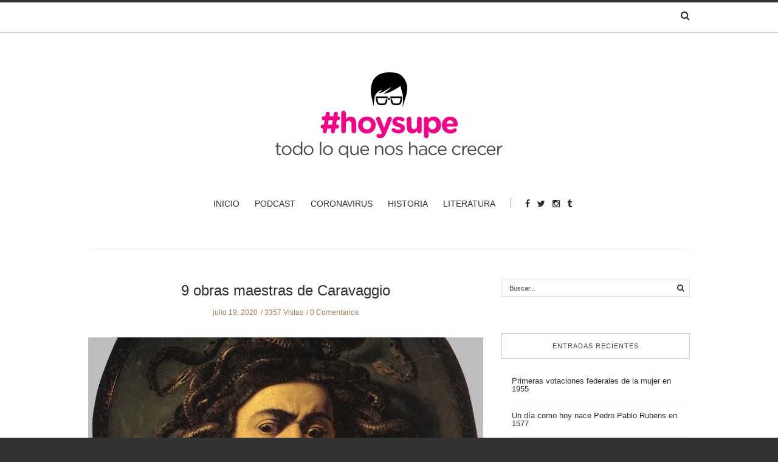

--- FILE ---
content_type: text/html; charset=UTF-8
request_url: https://hoysupe.com/9-obras-maestras-de-caravaggio/
body_size: 11185
content:
<!doctype html><html class="no-js" lang="es" prefix="og: https://ogp.me/ns#"><head><meta charset="UTF-8"><meta http-equiv="x-ua-compatible" content="ie=edge"><meta name="viewport" content="width=device-width, initial-scale=1"><link rel="shortcut icon" href="/favicon.ico" type="image/x-icon"><link rel="icon" href="/favicon.ico" type="image/x-icon"> <!-- Place favicon.ico in the root directory --> <!-- Optimización para motores de búsqueda de Rank Math -  https://rankmath.com/ --><title>9 obras maestras de Caravaggio - Hoy Supe</title><link rel="stylesheet" id="siteground-optimizer-combined-css-eef28c1a3d71f382b9f837d1832d19c5" href="https://hoysupe.com/wp-content/uploads/siteground-optimizer-assets/siteground-optimizer-combined-css-eef28c1a3d71f382b9f837d1832d19c5.css" media="all" /><meta name="description" content="Te presentamos nueve obras impresionantes de Michelangelo Merisi, el Caravaggio; uno de los maestros más importante en la historia del arte. Amo del claroscuro."/><meta name="robots" content="follow, index, max-snippet:-1, max-video-preview:-1, max-image-preview:large"/><link rel="canonical" href="https://hoysupe.com/9-obras-maestras-de-caravaggio/" /><meta property="og:locale" content="es_ES" /><meta property="og:type" content="article" /><meta property="og:title" content="9 obras maestras de Caravaggio - Hoy Supe" /><meta property="og:description" content="Te presentamos nueve obras impresionantes de Michelangelo Merisi, el Caravaggio; uno de los maestros más importante en la historia del arte. Amo del claroscuro." /><meta property="og:url" content="https://hoysupe.com/9-obras-maestras-de-caravaggio/" /><meta property="og:site_name" content="Hoy Supe" /><meta property="article:tag" content="caravaggio" /><meta property="article:tag" content="pintura" /><meta property="article:section" content="arte" /><meta property="og:updated_time" content="2020-07-19T22:12:48-05:00" /><meta property="og:image" content="https://hoysupe.com/wp-content/uploads/2020/07/20medusa.jpg" /><meta property="og:image:secure_url" content="https://hoysupe.com/wp-content/uploads/2020/07/20medusa.jpg" /><meta property="og:image:width" content="932" /><meta property="og:image:height" content="950" /><meta property="og:image:alt" content="caravaggio" /><meta property="og:image:type" content="image/jpeg" /><meta property="article:published_time" content="2020-07-19T21:55:47-05:00" /><meta property="article:modified_time" content="2020-07-19T22:12:48-05:00" /><meta name="twitter:card" content="summary_large_image" /><meta name="twitter:title" content="9 obras maestras de Caravaggio - Hoy Supe" /><meta name="twitter:description" content="Te presentamos nueve obras impresionantes de Michelangelo Merisi, el Caravaggio; uno de los maestros más importante en la historia del arte. Amo del claroscuro." /><meta name="twitter:image" content="https://hoysupe.com/wp-content/uploads/2020/07/20medusa.jpg" /><meta name="twitter:label1" content="Escrito por" /><meta name="twitter:data1" content="zamer gc" /><meta name="twitter:label2" content="Tiempo de lectura" /><meta name="twitter:data2" content="1 minuto" /> <script type="application/ld+json" class="rank-math-schema">{"@context":"https://schema.org","@graph":[{"@type":["Website","Organization"],"@id":"https://hoysupe.com/#organization","name":"Hoy Supe","url":"https://hoysupe.com","logo":{"@type":"ImageObject","@id":"https://hoysupe.com/#logo","url":"https://hoysupe.danielgc.com/wp-content/uploads/2020/07/hoysupe-pp6.png","contentUrl":"https://hoysupe.danielgc.com/wp-content/uploads/2020/07/hoysupe-pp6.png","caption":"Hoy Supe","inLanguage":"es","width":"800","height":"800"},"openingHours":["Monday,Tuesday,Wednesday,Thursday,Friday,Saturday,Sunday 09:00-17:00"]},{"@type":"WebSite","@id":"https://hoysupe.com/#website","url":"https://hoysupe.com","name":"Hoy Supe","publisher":{"@id":"https://hoysupe.com/#organization"},"inLanguage":"es"},{"@type":"ImageObject","@id":"https://hoysupe.com/wp-content/uploads/2020/07/20medusa.jpg","url":"https://hoysupe.com/wp-content/uploads/2020/07/20medusa.jpg","width":"932","height":"950","caption":"caravaggio","inLanguage":"es"},{"@type":"WebPage","@id":"https://hoysupe.com/9-obras-maestras-de-caravaggio/#webpage","url":"https://hoysupe.com/9-obras-maestras-de-caravaggio/","name":"9 obras maestras de Caravaggio - Hoy Supe","datePublished":"2020-07-19T21:55:47-05:00","dateModified":"2020-07-19T22:12:48-05:00","isPartOf":{"@id":"https://hoysupe.com/#website"},"primaryImageOfPage":{"@id":"https://hoysupe.com/wp-content/uploads/2020/07/20medusa.jpg"},"inLanguage":"es"},{"@type":"BlogPosting","headline":"9 obras maestras de Caravaggio - Hoy Supe","datePublished":"2020-07-19T21:55:47-05:00","dateModified":"2020-07-19T22:12:48-05:00","author":{"@type":"Person","name":"zamer gc"},"description":"Te presentamos nueve obras impresionantes de Michelangelo Merisi, el Caravaggio; uno de los maestros m\u00e1s importante en la historia del arte. Amo del claroscuro.","name":"9 obras maestras de Caravaggio - Hoy Supe","articleSection":"arte","@id":"https://hoysupe.com/9-obras-maestras-de-caravaggio/#schema-14332","isPartOf":{"@id":"https://hoysupe.com/9-obras-maestras-de-caravaggio/#webpage"},"publisher":{"@id":"https://hoysupe.com/#organization"},"image":{"@id":"https://hoysupe.com/wp-content/uploads/2020/07/20medusa.jpg"},"inLanguage":"es","mainEntityOfPage":{"@id":"https://hoysupe.com/9-obras-maestras-de-caravaggio/#webpage"}}]}</script> <!-- /Plugin Rank Math WordPress SEO --><link rel='dns-prefetch' href='//stats.wp.com' /><link rel="alternate" type="application/rss+xml" title="Hoy Supe &raquo; Feed" href="https://hoysupe.com/feed/" /><link rel="alternate" type="application/rss+xml" title="Hoy Supe &raquo; Feed de los comentarios" href="https://hoysupe.com/comments/feed/" /> <script type="text/javascript"> /* <![CDATA[ */
window._wpemojiSettings = {"baseUrl":"https:\/\/s.w.org\/images\/core\/emoji\/15.0.3\/72x72\/","ext":".png","svgUrl":"https:\/\/s.w.org\/images\/core\/emoji\/15.0.3\/svg\/","svgExt":".svg","source":{"concatemoji":"https:\/\/hoysupe.com\/wp-includes\/js\/wp-emoji-release.min.js"}};
/*! This file is auto-generated */
!function(i,n){var o,s,e;function c(e){try{var t={supportTests:e,timestamp:(new Date).valueOf()};sessionStorage.setItem(o,JSON.stringify(t))}catch(e){}}function p(e,t,n){e.clearRect(0,0,e.canvas.width,e.canvas.height),e.fillText(t,0,0);var t=new Uint32Array(e.getImageData(0,0,e.canvas.width,e.canvas.height).data),r=(e.clearRect(0,0,e.canvas.width,e.canvas.height),e.fillText(n,0,0),new Uint32Array(e.getImageData(0,0,e.canvas.width,e.canvas.height).data));return t.every(function(e,t){return e===r[t]})}function u(e,t,n){switch(t){case"flag":return n(e,"\ud83c\udff3\ufe0f\u200d\u26a7\ufe0f","\ud83c\udff3\ufe0f\u200b\u26a7\ufe0f")?!1:!n(e,"\ud83c\uddfa\ud83c\uddf3","\ud83c\uddfa\u200b\ud83c\uddf3")&&!n(e,"\ud83c\udff4\udb40\udc67\udb40\udc62\udb40\udc65\udb40\udc6e\udb40\udc67\udb40\udc7f","\ud83c\udff4\u200b\udb40\udc67\u200b\udb40\udc62\u200b\udb40\udc65\u200b\udb40\udc6e\u200b\udb40\udc67\u200b\udb40\udc7f");case"emoji":return!n(e,"\ud83d\udc26\u200d\u2b1b","\ud83d\udc26\u200b\u2b1b")}return!1}function f(e,t,n){var r="undefined"!=typeof WorkerGlobalScope&&self instanceof WorkerGlobalScope?new OffscreenCanvas(300,150):i.createElement("canvas"),a=r.getContext("2d",{willReadFrequently:!0}),o=(a.textBaseline="top",a.font="600 32px Arial",{});return e.forEach(function(e){o[e]=t(a,e,n)}),o}function t(e){var t=i.createElement("script");t.src=e,t.defer=!0,i.head.appendChild(t)}"undefined"!=typeof Promise&&(o="wpEmojiSettingsSupports",s=["flag","emoji"],n.supports={everything:!0,everythingExceptFlag:!0},e=new Promise(function(e){i.addEventListener("DOMContentLoaded",e,{once:!0})}),new Promise(function(t){var n=function(){try{var e=JSON.parse(sessionStorage.getItem(o));if("object"==typeof e&&"number"==typeof e.timestamp&&(new Date).valueOf()<e.timestamp+604800&&"object"==typeof e.supportTests)return e.supportTests}catch(e){}return null}();if(!n){if("undefined"!=typeof Worker&&"undefined"!=typeof OffscreenCanvas&&"undefined"!=typeof URL&&URL.createObjectURL&&"undefined"!=typeof Blob)try{var e="postMessage("+f.toString()+"("+[JSON.stringify(s),u.toString(),p.toString()].join(",")+"));",r=new Blob([e],{type:"text/javascript"}),a=new Worker(URL.createObjectURL(r),{name:"wpTestEmojiSupports"});return void(a.onmessage=function(e){c(n=e.data),a.terminate(),t(n)})}catch(e){}c(n=f(s,u,p))}t(n)}).then(function(e){for(var t in e)n.supports[t]=e[t],n.supports.everything=n.supports.everything&&n.supports[t],"flag"!==t&&(n.supports.everythingExceptFlag=n.supports.everythingExceptFlag&&n.supports[t]);n.supports.everythingExceptFlag=n.supports.everythingExceptFlag&&!n.supports.flag,n.DOMReady=!1,n.readyCallback=function(){n.DOMReady=!0}}).then(function(){return e}).then(function(){var e;n.supports.everything||(n.readyCallback(),(e=n.source||{}).concatemoji?t(e.concatemoji):e.wpemoji&&e.twemoji&&(t(e.twemoji),t(e.wpemoji)))}))}((window,document),window._wpemojiSettings);
/* ]]> */ </script> <style id='wp-emoji-styles-inline-css' type='text/css'> img.wp-smiley, img.emoji {
 display: inline !important;
 border: none !important;
 box-shadow: none !important;
 height: 1em !important;
 width: 1em !important;
 margin: 0 0.07em !important;
 vertical-align: -0.1em !important;
 background: none !important;
 padding: 0 !important;
 } </style> <style id='jetpack-sharing-buttons-style-inline-css' type='text/css'> .jetpack-sharing-buttons__services-list{display:flex;flex-direction:row;flex-wrap:wrap;gap:0;list-style-type:none;margin:5px;padding:0}.jetpack-sharing-buttons__services-list.has-small-icon-size{font-size:12px}.jetpack-sharing-buttons__services-list.has-normal-icon-size{font-size:16px}.jetpack-sharing-buttons__services-list.has-large-icon-size{font-size:24px}.jetpack-sharing-buttons__services-list.has-huge-icon-size{font-size:36px}@media print{.jetpack-sharing-buttons__services-list{display:none!important}}.editor-styles-wrapper .wp-block-jetpack-sharing-buttons{gap:0;padding-inline-start:0}ul.jetpack-sharing-buttons__services-list.has-background{padding:1.25em 2.375em} </style> <style id='classic-theme-styles-inline-css' type='text/css'> /*! This file is auto-generated */
.wp-block-button__link{color:#fff;background-color:#32373c;border-radius:9999px;box-shadow:none;text-decoration:none;padding:calc(.667em + 2px) calc(1.333em + 2px);font-size:1.125em}.wp-block-file__button{background:#32373c;color:#fff;text-decoration:none} </style> <style id='global-styles-inline-css' type='text/css'> :root{--wp--preset--aspect-ratio--square: 1;--wp--preset--aspect-ratio--4-3: 4/3;--wp--preset--aspect-ratio--3-4: 3/4;--wp--preset--aspect-ratio--3-2: 3/2;--wp--preset--aspect-ratio--2-3: 2/3;--wp--preset--aspect-ratio--16-9: 16/9;--wp--preset--aspect-ratio--9-16: 9/16;--wp--preset--color--black: #000000;--wp--preset--color--cyan-bluish-gray: #abb8c3;--wp--preset--color--white: #ffffff;--wp--preset--color--pale-pink: #f78da7;--wp--preset--color--vivid-red: #cf2e2e;--wp--preset--color--luminous-vivid-orange: #ff6900;--wp--preset--color--luminous-vivid-amber: #fcb900;--wp--preset--color--light-green-cyan: #7bdcb5;--wp--preset--color--vivid-green-cyan: #00d084;--wp--preset--color--pale-cyan-blue: #8ed1fc;--wp--preset--color--vivid-cyan-blue: #0693e3;--wp--preset--color--vivid-purple: #9b51e0;--wp--preset--gradient--vivid-cyan-blue-to-vivid-purple: linear-gradient(135deg,rgba(6,147,227,1) 0%,rgb(155,81,224) 100%);--wp--preset--gradient--light-green-cyan-to-vivid-green-cyan: linear-gradient(135deg,rgb(122,220,180) 0%,rgb(0,208,130) 100%);--wp--preset--gradient--luminous-vivid-amber-to-luminous-vivid-orange: linear-gradient(135deg,rgba(252,185,0,1) 0%,rgba(255,105,0,1) 100%);--wp--preset--gradient--luminous-vivid-orange-to-vivid-red: linear-gradient(135deg,rgba(255,105,0,1) 0%,rgb(207,46,46) 100%);--wp--preset--gradient--very-light-gray-to-cyan-bluish-gray: linear-gradient(135deg,rgb(238,238,238) 0%,rgb(169,184,195) 100%);--wp--preset--gradient--cool-to-warm-spectrum: linear-gradient(135deg,rgb(74,234,220) 0%,rgb(151,120,209) 20%,rgb(207,42,186) 40%,rgb(238,44,130) 60%,rgb(251,105,98) 80%,rgb(254,248,76) 100%);--wp--preset--gradient--blush-light-purple: linear-gradient(135deg,rgb(255,206,236) 0%,rgb(152,150,240) 100%);--wp--preset--gradient--blush-bordeaux: linear-gradient(135deg,rgb(254,205,165) 0%,rgb(254,45,45) 50%,rgb(107,0,62) 100%);--wp--preset--gradient--luminous-dusk: linear-gradient(135deg,rgb(255,203,112) 0%,rgb(199,81,192) 50%,rgb(65,88,208) 100%);--wp--preset--gradient--pale-ocean: linear-gradient(135deg,rgb(255,245,203) 0%,rgb(182,227,212) 50%,rgb(51,167,181) 100%);--wp--preset--gradient--electric-grass: linear-gradient(135deg,rgb(202,248,128) 0%,rgb(113,206,126) 100%);--wp--preset--gradient--midnight: linear-gradient(135deg,rgb(2,3,129) 0%,rgb(40,116,252) 100%);--wp--preset--font-size--small: 13px;--wp--preset--font-size--medium: 20px;--wp--preset--font-size--large: 36px;--wp--preset--font-size--x-large: 42px;--wp--preset--spacing--20: 0.44rem;--wp--preset--spacing--30: 0.67rem;--wp--preset--spacing--40: 1rem;--wp--preset--spacing--50: 1.5rem;--wp--preset--spacing--60: 2.25rem;--wp--preset--spacing--70: 3.38rem;--wp--preset--spacing--80: 5.06rem;--wp--preset--shadow--natural: 6px 6px 9px rgba(0, 0, 0, 0.2);--wp--preset--shadow--deep: 12px 12px 50px rgba(0, 0, 0, 0.4);--wp--preset--shadow--sharp: 6px 6px 0px rgba(0, 0, 0, 0.2);--wp--preset--shadow--outlined: 6px 6px 0px -3px rgba(255, 255, 255, 1), 6px 6px rgba(0, 0, 0, 1);--wp--preset--shadow--crisp: 6px 6px 0px rgba(0, 0, 0, 1);}:where(.is-layout-flex){gap: 0.5em;}:where(.is-layout-grid){gap: 0.5em;}body .is-layout-flex{display: flex;}.is-layout-flex{flex-wrap: wrap;align-items: center;}.is-layout-flex > :is(*, div){margin: 0;}body .is-layout-grid{display: grid;}.is-layout-grid > :is(*, div){margin: 0;}:where(.wp-block-columns.is-layout-flex){gap: 2em;}:where(.wp-block-columns.is-layout-grid){gap: 2em;}:where(.wp-block-post-template.is-layout-flex){gap: 1.25em;}:where(.wp-block-post-template.is-layout-grid){gap: 1.25em;}.has-black-color{color: var(--wp--preset--color--black) !important;}.has-cyan-bluish-gray-color{color: var(--wp--preset--color--cyan-bluish-gray) !important;}.has-white-color{color: var(--wp--preset--color--white) !important;}.has-pale-pink-color{color: var(--wp--preset--color--pale-pink) !important;}.has-vivid-red-color{color: var(--wp--preset--color--vivid-red) !important;}.has-luminous-vivid-orange-color{color: var(--wp--preset--color--luminous-vivid-orange) !important;}.has-luminous-vivid-amber-color{color: var(--wp--preset--color--luminous-vivid-amber) !important;}.has-light-green-cyan-color{color: var(--wp--preset--color--light-green-cyan) !important;}.has-vivid-green-cyan-color{color: var(--wp--preset--color--vivid-green-cyan) !important;}.has-pale-cyan-blue-color{color: var(--wp--preset--color--pale-cyan-blue) !important;}.has-vivid-cyan-blue-color{color: var(--wp--preset--color--vivid-cyan-blue) !important;}.has-vivid-purple-color{color: var(--wp--preset--color--vivid-purple) !important;}.has-black-background-color{background-color: var(--wp--preset--color--black) !important;}.has-cyan-bluish-gray-background-color{background-color: var(--wp--preset--color--cyan-bluish-gray) !important;}.has-white-background-color{background-color: var(--wp--preset--color--white) !important;}.has-pale-pink-background-color{background-color: var(--wp--preset--color--pale-pink) !important;}.has-vivid-red-background-color{background-color: var(--wp--preset--color--vivid-red) !important;}.has-luminous-vivid-orange-background-color{background-color: var(--wp--preset--color--luminous-vivid-orange) !important;}.has-luminous-vivid-amber-background-color{background-color: var(--wp--preset--color--luminous-vivid-amber) !important;}.has-light-green-cyan-background-color{background-color: var(--wp--preset--color--light-green-cyan) !important;}.has-vivid-green-cyan-background-color{background-color: var(--wp--preset--color--vivid-green-cyan) !important;}.has-pale-cyan-blue-background-color{background-color: var(--wp--preset--color--pale-cyan-blue) !important;}.has-vivid-cyan-blue-background-color{background-color: var(--wp--preset--color--vivid-cyan-blue) !important;}.has-vivid-purple-background-color{background-color: var(--wp--preset--color--vivid-purple) !important;}.has-black-border-color{border-color: var(--wp--preset--color--black) !important;}.has-cyan-bluish-gray-border-color{border-color: var(--wp--preset--color--cyan-bluish-gray) !important;}.has-white-border-color{border-color: var(--wp--preset--color--white) !important;}.has-pale-pink-border-color{border-color: var(--wp--preset--color--pale-pink) !important;}.has-vivid-red-border-color{border-color: var(--wp--preset--color--vivid-red) !important;}.has-luminous-vivid-orange-border-color{border-color: var(--wp--preset--color--luminous-vivid-orange) !important;}.has-luminous-vivid-amber-border-color{border-color: var(--wp--preset--color--luminous-vivid-amber) !important;}.has-light-green-cyan-border-color{border-color: var(--wp--preset--color--light-green-cyan) !important;}.has-vivid-green-cyan-border-color{border-color: var(--wp--preset--color--vivid-green-cyan) !important;}.has-pale-cyan-blue-border-color{border-color: var(--wp--preset--color--pale-cyan-blue) !important;}.has-vivid-cyan-blue-border-color{border-color: var(--wp--preset--color--vivid-cyan-blue) !important;}.has-vivid-purple-border-color{border-color: var(--wp--preset--color--vivid-purple) !important;}.has-vivid-cyan-blue-to-vivid-purple-gradient-background{background: var(--wp--preset--gradient--vivid-cyan-blue-to-vivid-purple) !important;}.has-light-green-cyan-to-vivid-green-cyan-gradient-background{background: var(--wp--preset--gradient--light-green-cyan-to-vivid-green-cyan) !important;}.has-luminous-vivid-amber-to-luminous-vivid-orange-gradient-background{background: var(--wp--preset--gradient--luminous-vivid-amber-to-luminous-vivid-orange) !important;}.has-luminous-vivid-orange-to-vivid-red-gradient-background{background: var(--wp--preset--gradient--luminous-vivid-orange-to-vivid-red) !important;}.has-very-light-gray-to-cyan-bluish-gray-gradient-background{background: var(--wp--preset--gradient--very-light-gray-to-cyan-bluish-gray) !important;}.has-cool-to-warm-spectrum-gradient-background{background: var(--wp--preset--gradient--cool-to-warm-spectrum) !important;}.has-blush-light-purple-gradient-background{background: var(--wp--preset--gradient--blush-light-purple) !important;}.has-blush-bordeaux-gradient-background{background: var(--wp--preset--gradient--blush-bordeaux) !important;}.has-luminous-dusk-gradient-background{background: var(--wp--preset--gradient--luminous-dusk) !important;}.has-pale-ocean-gradient-background{background: var(--wp--preset--gradient--pale-ocean) !important;}.has-electric-grass-gradient-background{background: var(--wp--preset--gradient--electric-grass) !important;}.has-midnight-gradient-background{background: var(--wp--preset--gradient--midnight) !important;}.has-small-font-size{font-size: var(--wp--preset--font-size--small) !important;}.has-medium-font-size{font-size: var(--wp--preset--font-size--medium) !important;}.has-large-font-size{font-size: var(--wp--preset--font-size--large) !important;}.has-x-large-font-size{font-size: var(--wp--preset--font-size--x-large) !important;}
:where(.wp-block-post-template.is-layout-flex){gap: 1.25em;}:where(.wp-block-post-template.is-layout-grid){gap: 1.25em;}
:where(.wp-block-columns.is-layout-flex){gap: 2em;}:where(.wp-block-columns.is-layout-grid){gap: 2em;}
:root :where(.wp-block-pullquote){font-size: 1.5em;line-height: 1.6;} </style> <style type="text/css" media="screen" id="solstice-custom-style"> .sticky-nav .logo-container img {
 max-width: 60px;
}
.blog-post .post-meta p {
 margin-bottom: 5px;
}
.blog-post .post-meta .post-tags ul {
 margin-top: 5px;
}
.post-author {
 display:none;
}
.sidebar .instagram-pics {
 margin-left: -10px!important; 
} </style> <script type="text/javascript" src="https://hoysupe.com/wp-includes/js/jquery/jquery.min.js" id="jquery-core-js"></script><link rel="https://api.w.org/" href="https://hoysupe.com/wp-json/" /><link rel="alternate" title="JSON" type="application/json" href="https://hoysupe.com/wp-json/wp/v2/posts/2161" /><link rel="EditURI" type="application/rsd+xml" title="RSD" href="https://hoysupe.com/xmlrpc.php?rsd" /><meta name="generator" content="WordPress 6.6.4" /><link rel='shortlink' href='https://hoysupe.com/?p=2161' /><link rel="alternate" title="oEmbed (JSON)" type="application/json+oembed" href="https://hoysupe.com/wp-json/oembed/1.0/embed?url=https%3A%2F%2Fhoysupe.com%2F9-obras-maestras-de-caravaggio%2F" /><link rel="alternate" title="oEmbed (XML)" type="text/xml+oembed" href="https://hoysupe.com/wp-json/oembed/1.0/embed?url=https%3A%2F%2Fhoysupe.com%2F9-obras-maestras-de-caravaggio%2F&#038;format=xml" /><meta name="generator" content="Redux 4.5.10" /> <style>img#wpstats{display:none}</style> <style id="solstice_theme_options-dynamic-css" title="dynamic-css" class="redux-options-output">.top-message p a:hover{color:#9b135b;}.main-nav-items a:hover, .main-nav-items li ul li a:hover{color:#9b135b;}#main-header .social-icons a:hover{color:#9b135b;}.top-nav a:hover{color:#9b135b;}.search-container .trigger:hover{color:#9b135b;}.blog-post header .categories li a{color:#303030;}.blog-post header .categories li a:hover{color:#9b135b;}.list-view .blog-post a, .grid-view .blog-post a, .blog-post-slider .blog-post header h3 a, .blog-post.featured-post header h3 a{color:#303030;}.list-view .blog-post a:hover, .grid-view .blog-post a:hover, .blog-post-slider .blog-post header h3 a:hover, .blog-post.featured-post header h3 a:hover{color:#9b135b;}.archive .blog-post header .meta span, .archive .blog-post header .meta a, .blog-post .meta, .blog-post .meta a,  .contents-inner.list-view .blog-post header .meta span, .contents-inner.list-view .blog-post header .meta a, .grid-view .blog-post .meta a, .grid-view .blog-post .meta{color:#9b135b;}#main-footer a:hover, #bottom-footer a:hover, #main-footer .widget_latest_posts_entries .post-title a:hover, #main-footer .widget_categories a:hover{color:#9b135b;}#bottom-footer .social-icons li a{color:#ffffff;}#bottom-footer .social-icons li a:hover{color:#9b135b;}</style> <!-- Global site tag (gtag.js) - Google Analytics --> <script async src="https://www.googletagmanager.com/gtag/js?id=UA-21460526-10"></script> <script> window.dataLayer = window.dataLayer || [];
 function gtag(){dataLayer.push(arguments);}
 gtag('js', new Date());
 gtag('config', 'UA-21460526-10'); </script></head><body class="post-template-default single single-post postid-2161 single-format-standard sticky-nav-on enable"> <!-- Sticky Logo --><div class="sticky-nav sticky-nav-on enable"><div class="container"><div class="row"><div class="col-md-12"><div class="logo-container"> <a href="https://hoysupe.com/"> <img src="https://hoysupe.com/wp-content/uploads/2019/03/hoysupe-logo_cr.png" alt=""> </a></div><!-- /logo-container --></div><!-- /col-md-12 --></div><!-- /row --></div><!-- /container --></div><!-- /sticky-nav --> <!-- Top Header --><section id="wrapper"><div class="top-nav-wrapper"><div class="container"><div class="row"><div class="col-md-12"><ul class="top-nav"></ul><div class="search-container"> <a href="#" class="trigger"> <i class="fa fa-search"></i> </a><form id="signup_form" method="get" class="search-form" action="https://hoysupe.com/"><div class="input_var"> <input class="search-field" type="search" id="s" name="s"  placeholder="Buscar..."> <input type="submit" value="&#xf002;"></div></form></div><!-- /search-container --></div><!-- /col-md-12 --></div><!-- /row --></div><!-- /container --></div><!-- /top-nav-wrapper --><header id="main-header"><div class="container"><div class="row"><div class="col-md-12"><nav class="main-nav clearfix"> <a href="#" class="mobile-nav-trigger"> <span class="bars"> <span></span> <span></span> <span></span> </span> </a><div class="logo-wrapper"> <a href="https://hoysupe.com/" class="logo"> <img src="https://hoysupe.com/wp-content/uploads/2019/09/logo-hoysupe.png" alt=""> </a></div><!-- /logo-wrapper --><div class="search-container"> <a href="#" class="trigger"> <i class="fa fa-search"></i> </a><form id="signup_form" method="get" class="search-form" action="https://hoysupe.com/"><div class="input_var"> <input class="search-field" type="search" id="s" name="s"  placeholder="Buscar..."> <input type="submit" value="&#xf002;"></div></form></div><!-- /search-container --><ul id="nav" class="main-nav-items"><li id="menu-item-770" class="menu-item menu-item-type-custom menu-item-object-custom menu-item-770"><a href="https://hoysupe.danielgc.com/">Inicio</a></li><li id="menu-item-1891" class="menu-item menu-item-type-custom menu-item-object-custom menu-item-1891"><a href="https://anchor.fm/hoysupe">Podcast</a></li><li id="menu-item-1892" class="menu-item menu-item-type-taxonomy menu-item-object-category menu-item-1892"><a href="https://hoysupe.com/category/coronavirus/">coronavirus</a></li><li id="menu-item-780" class="menu-item menu-item-type-custom menu-item-object-custom menu-item-780"><a href="https://hoysupe.danielgc.com/category/historia/">Historia</a></li><li id="menu-item-781" class="menu-item menu-item-type-custom menu-item-object-custom menu-item-781"><a href="https://hoysupe.danielgc.com/category/literatura/">Literatura</a></li></ul><ul class="social-icons big"><li><a href="https://www.facebook.com/hoysupe/" target="_blank"><i class="fa fa-facebook"></i></a></li><li><a href="https://twitter.com/hoysupe" target="_blank"><i class="fa fa-twitter"></i></a></li><li><a href="https://www.instagram.com/hoysupe/" target="_blank"><i class="fa fa-instagram"></i></a></li><li><a href="http://hoysupe.tumblr.com/" target="_blank"><i class="fa fa-tumblr"></i></a></li></ul></nav></div><!-- /col-md-12 --></div><!-- /row --></div><!-- /container --></header><section class="contents-container"><div class="container"><div class="row"><div class="col-md-8"><div class="contents-inner clearfix"><article class="blog-post col-md-12"><header><h3><a href="https://hoysupe.com/9-obras-maestras-de-caravaggio/">9 obras maestras de Caravaggio</a></h3><div class="meta"> <span id="meta-date"><time datetime="2020-07-19">julio 19, 2020</time></span> <span id="meta-views-count">3357 Vistas</span> <span id="meta-comment-count"><a href="#">0 Comentarios</a></span></div><!-- /meta --><figure> <a href="https://hoysupe.com/9-obras-maestras-de-caravaggio/" title="9 obras maestras de Caravaggio"><img width="932" height="500" src="https://hoysupe.com/wp-content/uploads/2020/07/20medusa-932x500.jpg" class="attachment-solstice-big-alt size-solstice-big-alt wp-post-image" alt="caravaggio" decoding="async" fetchpriority="high" /></a></figure></header><div class="post-content"><p><strong>Michelangelo Merisi, el Caravaggio.</strong></p><p><a class=" xil3i" tabindex="0" href="https://www.instagram.com/explore/tags/hoysupe/" target="_blank" rel="noopener">#hoysupe</a> que un día como hoy de 1610 la luz del maestro Caravaggio dejaba su cuerpo para extenderse en la eterna memoria de la historia del arte. Nadie como él dominó la luz y la sombra en estilos realistas para dar pie al barroco e influenciar de forma definitiva a los que vinieron después de él.</p><p>Su lenguaje visual del claroscuro era una clara alusión a su vida personal y así se acuñó el tenebrismo para siempre.</p><p>Hoy recordamos a Michelangelo Merisi, el Caravaggio, como uno de los más grandes que han pintado nuestra historia????????</p><p>Por eso aquí te presentamos, las que nosotros consideramos como las obras más importantes del Caravaggio.</p> <style type="text/css"> #gallery-1 {
 margin: auto;
 }
 #gallery-1 .gallery-item {
 float: left;
 margin-top: 10px;
 text-align: center;
 width: 33%;
 }
 #gallery-1 img {
 border: 2px solid #cfcfcf;
 }
 #gallery-1 .gallery-caption {
 margin-left: 0;
 }
 /* see gallery_shortcode() in wp-includes/media.php */ </style><div id='gallery-1' class='gallery galleryid-2161 gallery-columns-3 gallery-size-thumbnail'><dl class='gallery-item'><dt class='gallery-icon landscape'> <a href="https://hoysupe.com/wp-content/uploads/2020/07/caravaggio1.png"><img decoding="async" width="150" height="150" src="https://hoysupe.com/wp-content/uploads/2020/07/caravaggio1-150x150.png" class="attachment-thumbnail size-thumbnail" alt="caravaggio" srcset="https://hoysupe.com/wp-content/uploads/2020/07/caravaggio1-150x150.png 150w, https://hoysupe.com/wp-content/uploads/2020/07/caravaggio1-300x300.png 300w, https://hoysupe.com/wp-content/uploads/2020/07/caravaggio1-768x768.png 768w, https://hoysupe.com/wp-content/uploads/2020/07/caravaggio1.png 1000w" sizes="(max-width: 150px) 100vw, 150px" /></a></dt></dl><dl class='gallery-item'><dt class='gallery-icon landscape'> <a href="https://hoysupe.com/wp-content/uploads/2020/07/caravaggio2.png"><img decoding="async" width="150" height="150" src="https://hoysupe.com/wp-content/uploads/2020/07/caravaggio2-150x150.png" class="attachment-thumbnail size-thumbnail" alt="" srcset="https://hoysupe.com/wp-content/uploads/2020/07/caravaggio2-150x150.png 150w, https://hoysupe.com/wp-content/uploads/2020/07/caravaggio2-300x300.png 300w, https://hoysupe.com/wp-content/uploads/2020/07/caravaggio2-768x768.png 768w, https://hoysupe.com/wp-content/uploads/2020/07/caravaggio2.png 1000w" sizes="(max-width: 150px) 100vw, 150px" /></a></dt></dl><dl class='gallery-item'><dt class='gallery-icon landscape'> <a href="https://hoysupe.com/wp-content/uploads/2020/07/caravaggio3.png"><img decoding="async" width="150" height="150" src="https://hoysupe.com/wp-content/uploads/2020/07/caravaggio3-150x150.png" class="attachment-thumbnail size-thumbnail" alt="" srcset="https://hoysupe.com/wp-content/uploads/2020/07/caravaggio3-150x150.png 150w, https://hoysupe.com/wp-content/uploads/2020/07/caravaggio3-300x300.png 300w, https://hoysupe.com/wp-content/uploads/2020/07/caravaggio3-768x768.png 768w, https://hoysupe.com/wp-content/uploads/2020/07/caravaggio3.png 1000w" sizes="(max-width: 150px) 100vw, 150px" /></a></dt></dl><br style="clear: both" /><dl class='gallery-item'><dt class='gallery-icon landscape'> <a href="https://hoysupe.com/wp-content/uploads/2020/07/caravaggio4.png"><img decoding="async" width="150" height="150" src="https://hoysupe.com/wp-content/uploads/2020/07/caravaggio4-150x150.png" class="attachment-thumbnail size-thumbnail" alt="" srcset="https://hoysupe.com/wp-content/uploads/2020/07/caravaggio4-150x150.png 150w, https://hoysupe.com/wp-content/uploads/2020/07/caravaggio4-300x300.png 300w, https://hoysupe.com/wp-content/uploads/2020/07/caravaggio4-768x768.png 768w, https://hoysupe.com/wp-content/uploads/2020/07/caravaggio4.png 1000w" sizes="(max-width: 150px) 100vw, 150px" /></a></dt></dl><dl class='gallery-item'><dt class='gallery-icon landscape'> <a href="https://hoysupe.com/wp-content/uploads/2020/07/caravaggio5.png"><img decoding="async" width="150" height="150" src="https://hoysupe.com/wp-content/uploads/2020/07/caravaggio5-150x150.png" class="attachment-thumbnail size-thumbnail" alt="" srcset="https://hoysupe.com/wp-content/uploads/2020/07/caravaggio5-150x150.png 150w, https://hoysupe.com/wp-content/uploads/2020/07/caravaggio5-300x300.png 300w, https://hoysupe.com/wp-content/uploads/2020/07/caravaggio5-768x768.png 768w, https://hoysupe.com/wp-content/uploads/2020/07/caravaggio5.png 1000w" sizes="(max-width: 150px) 100vw, 150px" /></a></dt></dl><dl class='gallery-item'><dt class='gallery-icon landscape'> <a href="https://hoysupe.com/wp-content/uploads/2020/07/caravaggio6.png"><img decoding="async" width="150" height="150" src="https://hoysupe.com/wp-content/uploads/2020/07/caravaggio6-150x150.png" class="attachment-thumbnail size-thumbnail" alt="" srcset="https://hoysupe.com/wp-content/uploads/2020/07/caravaggio6-150x150.png 150w, https://hoysupe.com/wp-content/uploads/2020/07/caravaggio6-300x300.png 300w, https://hoysupe.com/wp-content/uploads/2020/07/caravaggio6-768x768.png 768w, https://hoysupe.com/wp-content/uploads/2020/07/caravaggio6.png 1000w" sizes="(max-width: 150px) 100vw, 150px" /></a></dt></dl><br style="clear: both" /><dl class='gallery-item'><dt class='gallery-icon landscape'> <a href="https://hoysupe.com/wp-content/uploads/2020/07/caravaggio7.png"><img decoding="async" width="150" height="150" src="https://hoysupe.com/wp-content/uploads/2020/07/caravaggio7-150x150.png" class="attachment-thumbnail size-thumbnail" alt="" srcset="https://hoysupe.com/wp-content/uploads/2020/07/caravaggio7-150x150.png 150w, https://hoysupe.com/wp-content/uploads/2020/07/caravaggio7-300x300.png 300w, https://hoysupe.com/wp-content/uploads/2020/07/caravaggio7-768x768.png 768w, https://hoysupe.com/wp-content/uploads/2020/07/caravaggio7.png 1000w" sizes="(max-width: 150px) 100vw, 150px" /></a></dt></dl><dl class='gallery-item'><dt class='gallery-icon landscape'> <a href="https://hoysupe.com/wp-content/uploads/2020/07/caravaggio8.png"><img decoding="async" width="150" height="150" src="https://hoysupe.com/wp-content/uploads/2020/07/caravaggio8-150x150.png" class="attachment-thumbnail size-thumbnail" alt="" srcset="https://hoysupe.com/wp-content/uploads/2020/07/caravaggio8-150x150.png 150w, https://hoysupe.com/wp-content/uploads/2020/07/caravaggio8-300x300.png 300w, https://hoysupe.com/wp-content/uploads/2020/07/caravaggio8-768x768.png 768w, https://hoysupe.com/wp-content/uploads/2020/07/caravaggio8.png 1000w" sizes="(max-width: 150px) 100vw, 150px" /></a></dt></dl><dl class='gallery-item'><dt class='gallery-icon landscape'> <a href="https://hoysupe.com/wp-content/uploads/2020/07/caravaggio9.png"><img decoding="async" width="150" height="150" src="https://hoysupe.com/wp-content/uploads/2020/07/caravaggio9-150x150.png" class="attachment-thumbnail size-thumbnail" alt="" srcset="https://hoysupe.com/wp-content/uploads/2020/07/caravaggio9-150x150.png 150w, https://hoysupe.com/wp-content/uploads/2020/07/caravaggio9-300x300.png 300w, https://hoysupe.com/wp-content/uploads/2020/07/caravaggio9-768x768.png 768w, https://hoysupe.com/wp-content/uploads/2020/07/caravaggio9.png 1000w" sizes="(max-width: 150px) 100vw, 150px" /></a></dt></dl><br style="clear: both" /><dl class='gallery-item'><dt class='gallery-icon landscape'> <a href="https://hoysupe.com/wp-content/uploads/2020/07/caravaggio10.png"><img decoding="async" width="150" height="150" src="https://hoysupe.com/wp-content/uploads/2020/07/caravaggio10-150x150.png" class="attachment-thumbnail size-thumbnail" alt="" srcset="https://hoysupe.com/wp-content/uploads/2020/07/caravaggio10-150x150.png 150w, https://hoysupe.com/wp-content/uploads/2020/07/caravaggio10-300x300.png 300w, https://hoysupe.com/wp-content/uploads/2020/07/caravaggio10-768x768.png 768w, https://hoysupe.com/wp-content/uploads/2020/07/caravaggio10.png 1000w" sizes="(max-width: 150px) 100vw, 150px" /></a></dt></dl> <br style='clear: both' /></div><p>&nbsp;</p><hr /><p>Para conocer un poco más de Caravaggio, aquí un fragmento del sitio de Nat Geo.</p><h3>EL ARTISTA DE LO OSCURO Y LOS EXCESOS</h3><p><strong>Michelangelo Merisi nació el 29 de septiembre de 1571 en la ciudad lombarda de Caravaggio, situada al este de Milán. </strong>Su padre trabajaba como administrador y arquitecto decorador para los <a href="https://historia.nationalgeographic.com.es/a/caterina-sforza-duquesa-guerrera-renacimiento_7847" target="_blank" rel="noopener">Sforza</a> da Caravaggio, una familia noble que vivía en Milán. Su madre, Lucía Aratori, pertenecía a una familia de ascendencia noble y adinerada. <strong>Tras la muerte del padre de Caravaggio a resultas de una peste que asoló Milán, el joven entró a trabajar como aprendiz del pintor lombardo Simone Peterzano en 1584.</strong> Finalizado su aprendizaje y, al parecer, en un viaje a Venecia, conoció las obras de Giorgione –que Caravaggio fue acusado de plagiar– y de Tiziano. <strong>Según su biógrafo, y por un retrato del propio Caravaggio que se perdió, éste llegó a Roma en 1592: «Desnudo y extremadamente necesitado, sin una dirección fija y sin provisiones&#8230; además corto de dinero».</strong> Contactó con Giuseppe Cesari, el «pintor de flores y frutos» de la cámara del papa <a href="https://historia.nationalgeographic.com.es/a/archivo-secreto-vaticano-cuatro-siglos-historia_6013" target="_blank" rel="noopener">Clemente VIII</a>, quien le ofreció trabajo en su taller de pintura. <strong>Allí Caravaggio pintó varios cuadros entre los que destacan <em>Muchacho pelando fruta</em>, su primera obra conocida, <em>Cesto con frutas</em> y un supuesto autorretrato que tituló <em>Baco</em>. </strong><a href="https://historia.nationalgeographic.com.es/a/caravaggio-pintor-mas-canalla-barroco_14731" target="_blank" rel="noopener">Lee el artículo completo aquí.</a></p><hr /><p>&nbsp;</p></div><!-- /post-content --><div class="post-share clearfix"> <!--<p class="counter"><span>53</span>Shares</p> --><ul class="social-icons style2"><li><a href="https://www.facebook.com/sharer/sharer.php?u=https://hoysupe.com/9-obras-maestras-de-caravaggio/"><i class="fa fa-facebook"></i>Like</a></li><li><a href="https://twitter.com/home?status=https://hoysupe.com/9-obras-maestras-de-caravaggio/"><i class="fa fa-twitter"></i>Tweet</a></li></ul></div><!-- /post-share --><div class="post-meta"><p class="author">Por: <a href="#">zamer gc</a></p> <br><div class="post-tags"> Tags:<ul> <a href="https://hoysupe.com/tag/caravaggio/" rel="tag">caravaggio</a>, <a href="https://hoysupe.com/tag/pintura/" rel="tag">pintura</a></ul></div><!-- /post-tags --></div><!-- /post-meta --><div class="post-author"><figure class="avatar"> <img alt='' src="[data-uri]" data-src="https://secure.gravatar.com/avatar/eb1abf29141298ba103f792107d20870?s=90&#038;d=mm&#038;r=g" data-srcset="https://secure.gravatar.com/avatar/eb1abf29141298ba103f792107d20870?s=180&#038;d=mm&#038;r=g 2x" class='media-object img-responsive img-circle avatar-90 photo lazyload' height='90' width='90' decoding='async'/><noscript><img alt='' src='https://secure.gravatar.com/avatar/eb1abf29141298ba103f792107d20870?s=90&#038;d=mm&#038;r=g' srcset='https://secure.gravatar.com/avatar/eb1abf29141298ba103f792107d20870?s=180&#038;d=mm&#038;r=g 2x' class='media-object img-responsive img-circle avatar-90 photo lazyload' height='90' width='90' decoding='async'/></noscript></figure><div class="author-details"><h2>zamer gc</h2><p> There is no author description yet.</p><ul class="social-icons small"><li><a href="https://www.facebook.com/hoysupe/"><i class="fa fa-facebook"></i></a></li><li><a href="https://twitter.com/hoysupe"><i class="fa fa-twitter"></i></a></li><li><a href="https://www.instagram.com/hoysupe/"><i class="fa fa-instagram"></i></a></li><li><a href="http://hoysupe.tumblr.com/"><i class="fa fa-tumblr"></i></a></li></ul></div><!-- /author-details --></div><!-- /post-author --><div class="related-posts"><h6>TAMBIÉN PODRÍA INTERESARTE</h6><div class="row"><article class="blog-post col-md-4 post-1906 post type-post status-publish format-standard has-post-thumbnail hentry category-arte tag-caravaggio tag-home tag-santo-tomas"><header><figure> <a href="https://hoysupe.com/caravaggio-la-incredulidad-de-santo-tomas/" title="Caravaggio: La Incredulidad de Santo Tomás"><img width="210" height="140" src="https://hoysupe.com/wp-content/uploads/2020/04/caravaggio-tomas-210x140.jpg" class="attachment-solstice-small size-solstice-small wp-post-image" alt="Caravaggio La Incredulidad de santo Tomás" decoding="async" srcset="https://hoysupe.com/wp-content/uploads/2020/04/caravaggio-tomas-210x140.jpg 210w, https://hoysupe.com/wp-content/uploads/2020/04/caravaggio-tomas-690x460.jpg 690w" sizes="(max-width: 210px) 100vw, 210px" /></a></figure><h3><a href="https://hoysupe.com/caravaggio-la-incredulidad-de-santo-tomas/">Caravaggio: La Incredulidad de Santo Tomás</a></h3><div class="meta"> <span><a href="https://hoysupe.com/category/arte/" rel="category tag">arte</a></span> <span><time datetime="2020-04-12">abril 12, 2020</time></span></div><!-- /meta --></header></article><article class="blog-post col-md-4 post-1430 post type-post status-publish format-standard has-post-thumbnail hentry category-historia category-personajes category-pintura tag-arte tag-artista tag-barroco tag-buona-ventura tag-caravaggio"><header><figure> <a href="https://hoysupe.com/la-buona-ventura/" title="La Buona Ventura"><img width="210" height="140" src="https://hoysupe.com/wp-content/uploads/2019/05/bona-210x140.jpg" class="attachment-solstice-small size-solstice-small wp-post-image" alt="La Buona Ventura." decoding="async" srcset="https://hoysupe.com/wp-content/uploads/2019/05/bona-210x140.jpg 210w, https://hoysupe.com/wp-content/uploads/2019/05/bona-690x460.jpg 690w" sizes="(max-width: 210px) 100vw, 210px" /></a></figure><h3><a href="https://hoysupe.com/la-buona-ventura/">La Buona Ventura</a></h3><div class="meta"> <span><a href="https://hoysupe.com/category/historia/" rel="category tag">historia</a> , <a href="https://hoysupe.com/category/personajes/" rel="category tag">personajes</a> , <a href="https://hoysupe.com/category/pintura/" rel="category tag">pintura</a></span> <span><time datetime="2019-05-29">mayo 29, 2019</time></span></div><!-- /meta --></header></article></div><!-- /row --></div><!-- /related-posts --></article></div><!-- /contents-inner --></div><!-- /col-md-8 --> <!-- this is for sidebar--><div class="col-md-4"><div class="sidebar"><div id="search-2" class="widget widget_search"><form id="signup_form" method="get" class="search-form" action="https://hoysupe.com/"><div class="input_var"> <input class="search-field" type="search" id="s" name="s"  placeholder="Buscar..."> <input type="submit" value="&#xf002;"></div></form></div><div id="recent-posts-2" class="widget widget_recent_entries"><h5 class="widget-title">Entradas recientes</h5><ul><li> <a href="https://hoysupe.com/primeras-votaciones-federales-de-la-mujer/">Primeras votaciones federales de la mujer en 1955</a></li><li> <a href="https://hoysupe.com/un-dia-como-hoy-nace-pedro-pablo-rubens-en-1577/">Un día como hoy nace Pedro Pablo Rubens en 1577</a></li><li> <a href="https://hoysupe.com/quien-fue-ana-frank-recordandola-en-su-aniversario/">¿Quién fue Ana Frank? A 92 años de su nacimiento.</a></li><li> <a href="https://hoysupe.com/antoni-gaudi-genio-arquitectonico-con-gran-legado/">Antoni Gaudí: a casi 100 años de su muerte</a></li><li> <a href="https://hoysupe.com/natalicio-y-legado-de-frank-lloyd-wright/">Frank Lloyd Wright, a 154 años de su natalicio</a></li></ul></div><div id="archives-2" class="widget widget_archive"><h5 class="widget-title">Archivos</h5><ul><li><a href='https://hoysupe.com/2021/07/'>julio 2021</a></li><li><a href='https://hoysupe.com/2021/06/'>junio 2021</a></li><li><a href='https://hoysupe.com/2021/05/'>mayo 2021</a></li><li><a href='https://hoysupe.com/2021/04/'>abril 2021</a></li><li><a href='https://hoysupe.com/2021/02/'>febrero 2021</a></li><li><a href='https://hoysupe.com/2021/01/'>enero 2021</a></li><li><a href='https://hoysupe.com/2020/12/'>diciembre 2020</a></li><li><a href='https://hoysupe.com/2020/11/'>noviembre 2020</a></li><li><a href='https://hoysupe.com/2020/10/'>octubre 2020</a></li><li><a href='https://hoysupe.com/2020/09/'>septiembre 2020</a></li><li><a href='https://hoysupe.com/2020/08/'>agosto 2020</a></li><li><a href='https://hoysupe.com/2020/07/'>julio 2020</a></li><li><a href='https://hoysupe.com/2020/06/'>junio 2020</a></li><li><a href='https://hoysupe.com/2020/05/'>mayo 2020</a></li><li><a href='https://hoysupe.com/2020/04/'>abril 2020</a></li><li><a href='https://hoysupe.com/2020/03/'>marzo 2020</a></li><li><a href='https://hoysupe.com/2020/01/'>enero 2020</a></li><li><a href='https://hoysupe.com/2019/12/'>diciembre 2019</a></li><li><a href='https://hoysupe.com/2019/11/'>noviembre 2019</a></li><li><a href='https://hoysupe.com/2019/10/'>octubre 2019</a></li><li><a href='https://hoysupe.com/2019/09/'>septiembre 2019</a></li><li><a href='https://hoysupe.com/2019/07/'>julio 2019</a></li><li><a href='https://hoysupe.com/2019/06/'>junio 2019</a></li><li><a href='https://hoysupe.com/2019/05/'>mayo 2019</a></li><li><a href='https://hoysupe.com/2019/04/'>abril 2019</a></li><li><a href='https://hoysupe.com/2019/03/'>marzo 2019</a></li><li><a href='https://hoysupe.com/2019/01/'>enero 2019</a></li><li><a href='https://hoysupe.com/2018/12/'>diciembre 2018</a></li><li><a href='https://hoysupe.com/2018/11/'>noviembre 2018</a></li><li><a href='https://hoysupe.com/2018/10/'>octubre 2018</a></li><li><a href='https://hoysupe.com/2018/09/'>septiembre 2018</a></li><li><a href='https://hoysupe.com/2018/08/'>agosto 2018</a></li><li><a href='https://hoysupe.com/2018/07/'>julio 2018</a></li><li><a href='https://hoysupe.com/2018/06/'>junio 2018</a></li><li><a href='https://hoysupe.com/2018/05/'>mayo 2018</a></li><li><a href='https://hoysupe.com/2018/04/'>abril 2018</a></li><li><a href='https://hoysupe.com/2018/03/'>marzo 2018</a></li></ul></div><div id="categories-2" class="widget widget_categories"><h5 class="widget-title">Categorías</h5><ul><li class="cat-item cat-item-36"><a href="https://hoysupe.com/category/anecdotas/">anecdotas</a></li><li class="cat-item cat-item-553"><a href="https://hoysupe.com/category/animales/">animales</a></li><li class="cat-item cat-item-649"><a href="https://hoysupe.com/category/historia/arquitectura/">arquitectura</a></li><li class="cat-item cat-item-577"><a href="https://hoysupe.com/category/arte/">arte</a></li><li class="cat-item cat-item-550"><a href="https://hoysupe.com/category/astronomia/">astronomia</a></li><li class="cat-item cat-item-45"><a href="https://hoysupe.com/category/ciencia/">ciencia</a></li><li class="cat-item cat-item-52"><a href="https://hoysupe.com/category/comida/">comida</a></li><li class="cat-item cat-item-575"><a href="https://hoysupe.com/category/coronavirus/">coronavirus</a></li><li class="cat-item cat-item-53"><a href="https://hoysupe.com/category/curiosidades/">curiosidades</a></li><li class="cat-item cat-item-37"><a href="https://hoysupe.com/category/efemerides/">efemerides</a></li><li class="cat-item cat-item-39"><a href="https://hoysupe.com/category/escultura/">escultura</a></li><li class="cat-item cat-item-634"><a href="https://hoysupe.com/category/filosofia/">filosofía</a></li><li class="cat-item cat-item-54"><a href="https://hoysupe.com/category/frases/">frases</a></li><li class="cat-item cat-item-46"><a href="https://hoysupe.com/category/historia/">historia</a></li><li class="cat-item cat-item-49"><a href="https://hoysupe.com/category/literatura/">literatura</a></li><li class="cat-item cat-item-50"><a href="https://hoysupe.com/category/moda/">moda</a></li><li class="cat-item cat-item-48"><a href="https://hoysupe.com/category/musica/">musica</a></li><li class="cat-item cat-item-38"><a href="https://hoysupe.com/category/personajes/">personajes</a></li><li class="cat-item cat-item-47"><a href="https://hoysupe.com/category/pintura/">pintura</a></li><li class="cat-item cat-item-208"><a href="https://hoysupe.com/category/podcast/">podcast</a></li><li class="cat-item cat-item-1"><a href="https://hoysupe.com/category/sin-categoria/">Sin categoría</a></li><li class="cat-item cat-item-51"><a href="https://hoysupe.com/category/tecnologia/">tecnologia</a></li><li class="cat-item cat-item-565"><a href="https://hoysupe.com/category/tierra/">tierra</a></li><li class="cat-item cat-item-59"><a href="https://hoysupe.com/category/ww2/">WW2</a></li></ul></div></div></div><!-- /col-md-4 --> <!--sidebar ends--></div><!-- /row --></div><!-- /container --></section><div id="instagram-footer"></div><footer id="main-footer"><div class="footer-logo"> <a href="https://hoysupe.com/" class="logo"> <img src="https://hoysupe.com/wp-content/uploads/2019/03/hoysupe-logoblanco.png" alt=""> </a></div><!-- /logo-wrapper --><div class="container"><div class="row"><div class="col-md-4"></div><!-- /col-md-4 --><div class="col-md-4"></div><!-- /col-md-4 --><div class="col-md-4"></div><!-- /col-md-4 --></div><!-- /row --></div><!-- /container --></footer><div id="bottom-footer"><ul class="social-icons small"><li><a href="https://www.facebook.com/hoysupe/" target="_blank"><i class="fa fa-facebook"></i></a></li><li><a href="https://twitter.com/hoysupe" target="_blank"><i class="fa fa-twitter"></i></a></li><li><a href="https://www.instagram.com/hoysupe/" target="_blank"><i class="fa fa-instagram"></i></a></li><li><a href="http://hoysupe.tumblr.com/" target="_blank"><i class="fa fa-tumblr"></i></a></li></ul><p class="copyright"></p></div><!-- /bottom-footer --></section><!-- /wrapper --> <!-- Instagram Feed JS --> <script type="text/javascript" src="https://hoysupe.com/wp-includes/js/dist/hooks.min.js" id="wp-hooks-js"></script> <script type="text/javascript" src="https://hoysupe.com/wp-includes/js/dist/i18n.min.js" id="wp-i18n-js"></script> <script type="text/javascript" id="wp-i18n-js-after"> /* <![CDATA[ */
wp.i18n.setLocaleData( { 'text direction\u0004ltr': [ 'ltr' ] } );
/* ]]> */ </script> <script defer type="text/javascript" id="contact-form-7-js-before"> /* <![CDATA[ */
var wpcf7 = {
 "api": {
 "root": "https:\/\/hoysupe.com\/wp-json\/",
 "namespace": "contact-form-7\/v1"
 }
};
/* ]]> */ </script> <script defer type="text/javascript" src="https://hoysupe.com/wp-content/plugins/sg-cachepress/assets/js/lazysizes.min.js" id="siteground-optimizer-lazy-sizes-js-js"></script> <script type="text/javascript" id="jquery-main-js-extra"> /* <![CDATA[ */
var rs_ajax = {"ajaxurl":"https:\/\/hoysupe.com\/wp-admin\/admin-ajax.php","siteurl":"https:\/\/hoysupe.com\/wp-content\/themes\/solstice"};
/* ]]> */ </script> <script defer type="text/javascript" id="jetpack-stats-js-before"> /* <![CDATA[ */
_stq = window._stq || [];
_stq.push([ "view", JSON.parse("{\"v\":\"ext\",\"blog\":\"177949591\",\"post\":\"2161\",\"tz\":\"-6\",\"srv\":\"hoysupe.com\",\"j\":\"1:14.5\"}") ]);
_stq.push([ "clickTrackerInit", "177949591", "2161" ]);
/* ]]> */ </script> <script defer type="text/javascript" src="https://stats.wp.com/e-202604.js" id="jetpack-stats-js" defer="defer" data-wp-strategy="defer"></script> <script defer src="https://hoysupe.com/wp-content/uploads/siteground-optimizer-assets/siteground-optimizer-combined-js-f4ed8c4f2e3b2e337caaa7d968177e8e.js"></script></body></html>